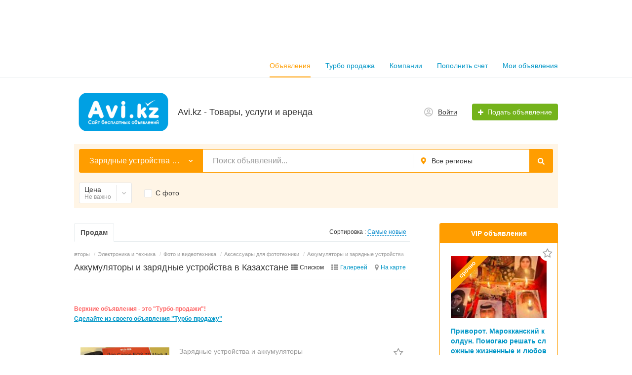

--- FILE ---
content_type: text/html; charset=UTF-8
request_url: https://avi.kz/zaryadnye-ustroystva-akkumulyatory-dlya-foto-videokamer/
body_size: 16368
content:
<!DOCTYPE html>
<html xmlns:og="http://ogp.me/ns#" xmlns:fb="http://www.facebook.com/2008/fbml" class="no-js">
<head>
<meta http-equiv="Content-Type" content="text/html; charset=utf-8" />
<title>Купить аккумуляторы и зарядные устройства для фототехники в Казахстане —</title>
<meta name="keywords" lang="ru" content="зарядные устройства для фототехники. зарядка для фотоаппарата, продажа аккумуляторов для фотоаппараторв" />
<meta name="description" lang="ru" content="Продажа зарядных устройств для фототехники. Казахстан. Аккумулятор для фотоаппарата" />
<link rel="canonical" href="https://avi.kz/zaryadnye-ustroystva-akkumulyatory-dlya-foto-videokamer/" />
<meta http-equiv="Content-Language" content="ru" />
<meta name="robots" content="index, follow" />
<meta name="format-detection" content="telephone=no" />
<link rel="icon" href="https://avi.kz/files/extensions/base/5d3f340d7e00c3.ico" /><link rel="apple-touch-icon-precomposed" href="https://avi.kz/files/extensions/base/0d3c5e103bd6e6.png" />    <meta name="viewport" content="width=device-width, initial-scale=1.0, maximum-scale=1.0, user-scalable=no" />

<style>svg.svg-icon path{stroke:#FF9D00}svg.svg-icon circle{fill:#FF9D00}.rn-svg-fill-icon-main path,.rn-svg-fill-icon-main circle{fill:#FF9D00!important;stroke:inherit!important}.rn-bg-color-main{background-color:#FF9D00!important;box-shadow:none!important;background-image:none!important;border-color:transparent!important}.rn-f-search-panel-bg-color:before{background-color:#FF9D00!important}@media (max-width:767px){.rn-filter-options-mob-bg:before{background-color:#FF9D00!important}}.hvr-slider-wrap-table div.active:before{background-color:#FF9D00!important}.rn-mob-nav-active-color.rn-mob-nav li.active a,.rn-header-nav-color-active.rn-header-nav li.active a{color:#FF9D00!important}@media (min-width:768px){.rn-header-nav-color-active.rn-header-nav li.active:before{background-color:#FF9D00!important}}.rn-bg-color-burger:not(.collapsed) span{background-color:#FF9D00!important}.rn-color-filter-selected.selected{border-color:#0096C7!important;background-color:#0096C7!important}.rn-arrow-color-main{border-top-color:#FF9D00!important}.f-dyn-item.selected .f-dyn-item-r{border-color:white!important}.rn-color-filter-controls{background-color:#0096C7!important}.rn-color-main{color:#FF9D00!important}.rn-border-color-main{border-color:#FF9D00!important}.rn-add-button-bg{background-color:#74B31B!important}.rn-vip-style{border:1px solid #FF9D00!important}.rn-vip-style .sr-2-grid-item+.sr-2-grid-item{border-top:1px solid #FF9D00!important}.rn-vip-style .sr-vip__title{background-color:#FF9D00!important;border-radius:2px 2px 0 0!important;left:0!important;right:0!important}.rn-vip-style .sr-vip__footer{border-radius:0 0 2px 2px!important}.rn-vip-style .sr-vip__footer:before{background-color:#FF9D00!important}input[type="checkbox"]:checked+.rn-check-color{border-color:#FF9D00!important}.rn-check-color:before{color:#FF9D00!important}.rn-main-color-bg-before:before{background-color:#FF9D00!important}.rn-main-map-color .index-map__region:hover,.rn-main-map-color .index-map__city:hover{fill:#FF9D00!important}</style><link rel="stylesheet" href="https://maxcdn.bootstrapcdn.com/font-awesome/4.7.0/css/font-awesome.min.css" media="all" type="text/css" />
<link rel="stylesheet" href="https://avi.kz/files/min/bundle.056cffc26a9db48934163a9fe0828695.css?v=c4feae" type="text/css" /><!-- Yandex.RTB -->
<script>window.yaContextCb=window.yaContextCb||[]</script>
<script src="https://yandex.ru/ads/system/context.js" async></script></head>
<body>
<div class="alert-popup" id="j-alert-global" style="display: none;">
    <div class="alert-popup__content">
        <div class="alert j-wrap">
            <button type="button" class="close"><i class="fa fa-times"></i></button>
            <div class="alert-title j-title"></div>
            <p class="alert-message j-message"></p>
        </div>
    </div>
</div><div class="l-page">
    <!-- Top Banner -->
            <div class="l-banner l-banner_top hidden-xs">
            <div class="l-banner__content">
                <br>
<div style="min-height: 90px; max-weight: 1000px">

<!-- Yandex.RTB R-A-332767-1 -->
<div id="yandex_rtb_R-A-332767-1"></div>
<script>window.yaContextCb.push(()=>{
  Ya.Context.AdvManager.render({
    renderTo: 'yandex_rtb_R-A-332767-1',
    blockId: 'R-A-332767-1'
  })
})</script>

</div><div style="display:none;" ><img src="https://avi.kz/bn/show/205" width="1" height="1" alt="" /></div>            </div>
        </div>
        <!-- Header -->
    <!-- BEGIN nav -->
    <div class="rn-header-nav-box">
        <div class="container">
            <div class="rn-header-nav-box-in">
                                <nav class="rn-header-nav rn-header-nav-color-active">
                    <ul class="rn-header-nav-in ">
                                                <li class="active"><a href="https://avi.kz/search/">Объявления</a></li>
                                                <li class=""><a href="https://avi.kz/services/">Турбо продажа</a></li>
                                                <li class=""><a href="https://avi.kz/shops/">Компании</a></li>
                                                <li class=""><a href="https://avi.kz/cabinet/bill?pay=1">Пополнить счет</a></li>
                                                <li class=""><a href="https://avi.kz/cabinet/items">Мои объявления</a></li>
                                            </ul>
                </nav>
            </div>
        </div>
    </div>
<!-- BEGIN header -->
<div class="rn-header">
    <div class="container">
        <div class="rn-header-in">
            <div class="rn-header-logo-box">
                <a class="rn-header-logo" href="https://avi.kz/"><img src="https://avi.kz/files/images/extensions/acf61f586c51e6e13a0822fbe29363b3_viewcbdae93d0d.png" alt="Avi.kz - Товары, услуги и аренда" /></a>
                <div class="rn-header-logo-text">
                    <div class="rn-header-logo-title">Avi.kz - Товары, услуги и аренда</div>
                                    </div>
            </div>
            <div class="rn-header-r-actions">
                                <a class="rn-header-m-nav-btn rn-bg-color-burger collapsed" data-target="#mob-nav" data-toggle="collapse">
                    <span></span>
                    <span></span>
                    <span></span>
                </a>
                                                    <!-- for: guest -->
                    <div class="rn-header-r-menu rn-header-m-actions" id="j-header-guest-menu">
                        <!-- for: desktop & tablet -->
                                               <a class="c-ico-link" href="https://avi.kz/user/login">
                            <img class="ico" src="https://avi.kz/themes/renovation_do2_t0eb932/img/icons/people.svg" alt="">
                            <span>Войти</span>
                        </a>
                        <a class="btn rn-add-button-bg" href="https://avi.kz/item/add">
                            <i class="fa fa-plus white"></i>
                            <span>Подать объявление</span>
                        </a>
                    </div>
                            </div>
            <!--mobile menu user and main menu-->
            <!-- for mobile: collapsed main menu (guest & logined)-->
                        <div class="rn-mob-nav rn-mob-nav-active-color collapse visible-phone" id="mob-nav">
                <ul class="rn-mob-nav-in">
                    <li><a href="https://avi.kz/">Главная</a></li>
                                            <li class="active"><a href="https://avi.kz/search/">Объявления</a></li>
                                            <li><a href="https://avi.kz/services/">Турбо продажа</a></li>
                                            <li><a href="https://avi.kz/shops/">Компании</a></li>
                                            <li><a href="https://avi.kz/cabinet/bill?pay=1">Пополнить счет</a></li>
                                            <li><a href="https://avi.kz/cabinet/items">Мои объявления</a></li>
                                    </ul>
                <div class="rn-mob-nav-collapse-langs"></div>
            </div>
                                </div>
    </div>
</div>
<!-- END header -->    <!-- Filter -->
    <div class="container">
    <div class="rn-f-search-h rn-f-search-panel  rn-f-search-panel-bg-color">
        <!-- START main search and filter area -->
        <noindex>
            <form id="j-f-form" action="https://avi.kz/zaryadnye-ustroystva-akkumulyatory-dlya-foto-videokamer/" method="get" class="rn-f-search-h-form">
                <input type="hidden" name="c" value="438" />
                <input type="hidden" name="ct" value="0" />
                <input type="hidden" name="lt" value="1" />
                <input type="hidden" name="sort" value="new" />
                <input type="hidden" name="page" value="1" />
                <!--for: desktop and tablet-->
                <div class="rn-f-search-h-line rn-border-color-main">
                                        <div class="rn-f-search-h-cat-box rn-f-select-ext-mob">
                        <a class="rn-f-search-h-cat rn-bg-color-main" href="javascript:void(0);" id="j-f-cat-desktop-link">
                            <span class="rn-f-search-h-cat-title">
                                 Зарядные устройства и аккумуляторы                            </span>
                            <span class="rn-ico-arrow"></span>
                        </a>
                                                <div id="j-f-cat-desktop-popup" class="rn-f-search-cats-dropdown">
                            <div id="j-f-cat-desktop-step1" class="hide">
                                <div class="rn-f-dropdown-header">
    <div class="rn-f-search-dropdown-title">Выберите категорию</div>
    <span class="rn-f-search-cats-count">46 914 объявлений -     <a href="https://avi.kz/search/" class="j-all" data="{id:0,pid:0,title:'Все категории',query:''}">смотреть все объявления &raquo;</a></span>
</div>
<div class="rn-f-search-cats-list">
    <ul class="rn-f-search-cats-list-cells">
                <li class="rn-f-search-cats-cell">
                        <a href="https://avi.kz/nedvizhimost/" class="j-main"
                            data="{id:2,subs:1,title:'Недвижимость',items:1762,query:''}">
                <span class="rn-f-search-cat-pic">
                    <img alt="Недвижимость" width="54px" height="54px" class="svg-icon" src="https://avi.kz/files/images/cats/2o1f5e.png"/>                </span>
                <span class="cat-name">Недвижимость</span>
                        </a>
                    </li>
                <li class="rn-f-search-cats-cell">
                        <a href="https://avi.kz/transport/" class="j-main"
                            data="{id:3,subs:1,title:'Транспорт',items:19025,query:''}">
                <span class="rn-f-search-cat-pic">
                    <img alt="Транспорт" width="54px" height="54px" class="svg-icon" src="https://avi.kz/files/images/cats/3obf37.png"/>                </span>
                <span class="cat-name">Транспорт</span>
                        </a>
                    </li>
                <li class="rn-f-search-cats-cell">
                        <a href="https://avi.kz/detskiy-mir/" class="j-main"
                            data="{id:36,subs:1,title:'Детский мир',items:360,query:''}">
                <span class="rn-f-search-cat-pic">
                    <img alt="Детский мир" width="54px" height="54px" class="svg-icon" src="https://avi.kz/files/images/cats/36o41c7.png"/>                </span>
                <span class="cat-name">Детский мир</span>
                        </a>
                    </li>
                <li class="rn-f-search-cats-cell">
                        <a href="https://avi.kz/elektronika/" class="j-main"
                            data="{id:37,subs:1,title:'Электроника и техника',items:1907,query:''}">
                <span class="rn-f-search-cat-pic">
                    <img alt="Электроника и техника" width="54px" height="54px" class="svg-icon" src="https://avi.kz/files/images/cats/37of9ba.png"/>                </span>
                <span class="cat-name">Электроника и техника</span>
                        </a>
                    </li>
                <li class="rn-f-search-cats-cell">
                        <a href="https://avi.kz/zhivotnye/" class="j-main"
                            data="{id:35,subs:1,title:'Животные',items:335,query:''}">
                <span class="rn-f-search-cat-pic">
                    <img alt="Животные" width="54px" height="54px" class="svg-icon" src="https://avi.kz/files/images/cats/35o8017.png"/>                </span>
                <span class="cat-name">Животные</span>
                        </a>
                    </li>
                <li class="rn-f-search-cats-cell">
                        <a href="https://avi.kz/uslugi/" class="j-main"
                            data="{id:7,subs:1,title:'Услуги',items:9022,query:''}">
                <span class="rn-f-search-cat-pic">
                    <img alt="Услуги" width="54px" height="54px" class="svg-icon" src="https://avi.kz/files/images/cats/7obc4e.png"/>                </span>
                <span class="cat-name">Услуги</span>
                        </a>
                    </li>
                <li class="rn-f-search-cats-cell">
                        <a href="https://avi.kz/moda-i-stil/" class="j-main"
                            data="{id:891,subs:1,title:'Личные вещи',items:1039,query:''}">
                <span class="rn-f-search-cat-pic">
                    <img alt="Личные вещи" width="54px" height="54px" class="svg-icon" src="https://avi.kz/files/images/cats/891o8144.png"/>                </span>
                <span class="cat-name">Личные вещи</span>
                        </a>
                    </li>
                <li class="rn-f-search-cats-cell">
                        <a href="https://avi.kz/dom-i-sad/" class="j-main"
                            data="{id:899,subs:1,title:'Дом и сад',items:2217,query:''}">
                <span class="rn-f-search-cat-pic">
                    <img alt="Дом и сад" width="54px" height="54px" class="svg-icon" src="https://avi.kz/files/images/cats/899occ85.png"/>                </span>
                <span class="cat-name">Дом и сад</span>
                        </a>
                    </li>
                <li class="rn-f-search-cats-cell">
                        <a href="https://avi.kz/biznes/" class="j-main"
                            data="{id:675,subs:1,title:'Товары и бизнес',items:8566,query:''}">
                <span class="rn-f-search-cat-pic">
                    <img alt="Товары и бизнес" width="54px" height="54px" class="svg-icon" src="https://avi.kz/files/images/cats/675o5d4e.png"/>                </span>
                <span class="cat-name">Товары и бизнес</span>
                        </a>
                    </li>
                <li class="rn-f-search-cats-cell">
                        <a href="https://avi.kz/rabota/" class="j-main"
                            data="{id:6,subs:1,title:'Работа',items:1803,query:''}">
                <span class="rn-f-search-cat-pic">
                    <img alt="Работа" width="54px" height="54px" class="svg-icon" src="https://avi.kz/files/images/cats/6oe1cb.png"/>                </span>
                <span class="cat-name">Работа</span>
                        </a>
                    </li>
                <li class="rn-f-search-cats-cell">
                        <a href="https://avi.kz/hobbi-otdyh-i-sport/" class="j-main"
                            data="{id:903,subs:1,title:'Хобби, отдых и спорт',items:852,query:''}">
                <span class="rn-f-search-cat-pic">
                    <img alt="Хобби, отдых и спорт" width="54px" height="54px" class="svg-icon" src="https://avi.kz/files/images/cats/903o76a0.png"/>                </span>
                <span class="cat-name">Хобби, отдых и спорт</span>
                        </a>
                    </li>
                <li class="rn-f-search-cats-cell">
                        <a href="https://avi.kz/poteri--nahodki/" class="j-main"
                            data="{id:1309,subs:1,title:'Потери и находки',items:26,query:''}">
                <span class="rn-f-search-cat-pic">
                    <img alt="Потери и находки" width="54px" height="54px" class="svg-icon" src="https://avi.kz/files/images/cats/1309o6821.png"/>                </span>
                <span class="cat-name">Потери и находки</span>
                        </a>
                    </li>
            </ul>
</div>
                            </div>
                            <div id="j-f-cat-desktop-step2">
                                <div class="rn-f-dropdown-header">
    <div class="rn-f-dropdown-header-in">
        <div class="rn-f-dropdown-header-l">
        <span data-link="https://avi.kz/aksessuary-dlya-foto-videokamer/" class="img hidden-link j-parent" data="{id:435,pid:429,subs:1,title:'Аксессуары для фототехники',items:5,query:''}">
            <img alt="Аксессуары для фототехники" width="54px" height="54px" class="svg-icon" src="https://avi.kz/files/images/cats/37of9ba.png"/>        </span>
        </div>
        <div class="rn-f-dropdown-header-r">
                            <a href="javascript:void(0);" class="j-back" data="{prev:429}">&laquo; Вернуться назад</a>
                        <div class="rn-f-search-dropdown-title">Аксессуары для фототехники</div>
            <span class="rn-f-search-cats-count">
                            <a href="https://avi.kz/aksessuary-dlya-foto-videokamer/" class="j-f-cat-desktop-step2-parent">5</a>&nbsp;объявлений                    </span>
        </div>
    </div>
</div>
<div class="rn-f-search-cats-list">
    <ul class="rn-f-search-sub-cats"><li><a href="https://avi.kz/svetofiltry/" class="j-sub" data="{id:437,pid:435,subs:0,lvl:4,title:'Светофильтры',items:0,query:''}"><span class="cat-name">Светофильтры</span></a></li><li><a href="https://avi.kz/sumki-dlya-foto-videokamer/" class="j-sub" data="{id:436,pid:435,subs:0,lvl:4,title:'Сумки и рюкзаки',items:0,query:''}"><span class="cat-name">Сумки и рюкзаки</span></a></li><li><a href="https://avi.kz/zaryadnye-ustroystva-akkumulyatory-dlya-foto-videokamer/" class="j-sub" data="{id:438,pid:435,subs:0,lvl:4,title:'Зарядные устройства и аккумуляторы',items:1,query:''}"><span class="cat-name">Зарядные устройства и аккумуляторы</span></a></li><li><a href="https://avi.kz/prochie-foto-videoaksessuary/" class="j-sub" data="{id:439,pid:435,subs:0,lvl:4,title:'Прочие аксессуары для фото и видео',items:4,query:''}"><span class="cat-name">Прочие аксессуары для фото и видео</span></a></li>            </ul>
    </div>
                            </div>
                        </div>
                    </div>
                    <!--форма поиска-->
                    <div class="rn-f-search-h-input-box">
                        <div class="rn-f-search-h-input">
                            <input type="text" name="q" id="j-f-query" placeholder="Поиск объявлений..." autocomplete="off" value="" maxlength="80" />
                            <div id="j-search-quick-dd" class="rn-f-search-cats-dropdown">
                                <div class="rn-f-search-h-results-in j-search-quick-dd-list"></div>
                            </div>
                        </div>
                        <!-- фильтр регионов -->
                        <div class="rn-f-search-geo rn-f-select-ext-mob">
            <a class="rn-f-selected-geo" href="#" id="j-f-region-desktop-link">
                <svg xmlns="http://www.w3.org/2000/svg" class="ico rn-svg-fill-icon-main svg-icon" fill="none" height="14" viewBox="0 0 11 14" width="11"><path d="M4.70312 13.7266C4.8125 13.918 5.00391 14 5.25 14C5.46875 14 5.66016 13.918 5.79688 13.7266L7.62891 11.1016C8.53125 9.78906 9.13281 8.91406 9.43359 8.44922C9.84375 7.79297 10.1172 7.24609 10.2812 6.80859C10.418 6.37109 10.5 5.85156 10.5 5.25C10.5 4.32031 10.2539 3.44531 9.78906 2.625C9.29688 1.83203 8.66797 1.20312 7.875 0.710938C7.05469 0.246094 6.17969 0 5.25 0C4.29297 0 3.41797 0.246094 2.625 0.710938C1.80469 1.20312 1.17578 1.83203 0.710938 2.625C0.21875 3.44531 0 4.32031 0 5.25C0 5.85156 0.0546875 6.37109 0.21875 6.80859C0.355469 7.24609 0.628906 7.79297 1.06641 8.44922C1.33984 8.91406 1.94141 9.78906 2.87109 11.1016C3.60938 12.168 4.21094 13.043 4.70312 13.7266ZM5.25 7.4375C4.64844 7.4375 4.12891 7.24609 3.69141 6.80859C3.25391 6.37109 3.0625 5.85156 3.0625 5.25C3.0625 4.64844 3.25391 4.15625 3.69141 3.71875C4.12891 3.28125 4.64844 3.0625 5.25 3.0625C5.85156 3.0625 6.34375 3.28125 6.78125 3.71875C7.21875 4.15625 7.4375 4.64844 7.4375 5.25C7.4375 5.85156 7.21875 6.37109 6.78125 6.80859C6.34375 7.24609 5.85156 7.4375 5.25 7.4375Z" fill="#FF9D00"></path></svg>                <span>Все регионы</span>
            </a>
                                    <div id="j-f-region-desktop-popup" class="rn-f-search-geo-dropdown">
        <div id="j-f-region-desktop-st1" class="rn-f-search-geo-in-lg">
            <div class="rn-f-dropdown-header">
                <div class="rn-f-dropdown-header-in">
                    <div class="rn-f-dropdown-header-l">
                        <div class="rn-f-search-dropdown-sub-title">
                            Искать объявления по                            <a href="https://avi.kz/" id="j-f-region-desktop-all" data="{id:0,pid:0,title:'Все регионы'}">
                                всей стране                            </a>
                        </div>
                    </div>
                    <div class="rn-f-dropdown-header-r">
                        <div class="rn-f-geo-input" action="">
                            <input type="text" id="j-f-region-desktop-st1-q" placeholder="Введите первые буквы..." />
                        </div>
                    </div>
                </div>
            </div>
            <div id="j-f-region-desktop-st1-v" class="rn-f-dropdown-body">
                <div class="rn-f-areas-cities-list rn-f-areas j-f-region-desktop-region-change-list">
            <div class="col-4">            <ul>
                <li class="rn-f-letter">А</li>
                                    <li class="rn-f-city-item">
                                                    <a title="Акмолинская область" href="https://avi.kz/ako/"
                               data="{id:5053,pid:5050,key:'ako'}"><span>Акмолинская область</span></a>
                                            </li>
                                    <li class="rn-f-city-item">
                                                    <a title="Актюбинская область" href="https://avi.kz/akt/"
                               data="{id:5054,pid:5050,key:'akt'}"><span>Актюбинская область</span></a>
                                            </li>
                                    <li class="rn-f-city-item">
                                                    <a title="Алматинская область" href="https://avi.kz/alo/"
                               data="{id:5051,pid:5050,key:'alo'}"><span>Алматинская область</span></a>
                                            </li>
                                    <li class="rn-f-city-item">
                                                    <a title="Атырауская область" href="https://avi.kz/ato/"
                               data="{id:5055,pid:5050,key:'ato'}"><span>Атырауская область</span></a>
                                            </li>
                            </ul>
                     <ul>
                <li class="rn-f-letter">В</li>
                                    <li class="rn-f-city-item">
                                                    <a title="Восточно-Казахстанская область" href="https://avi.kz/vko/"
                               data="{id:5056,pid:5050,key:'vko'}"><span>Восточно-Казахстанская область</span></a>
                                            </li>
                            </ul>
                     <ul>
                <li class="rn-f-letter">Ж</li>
                                    <li class="rn-f-city-item">
                                                    <a title="Жамбыльская область" href="https://avi.kz/jao/"
                               data="{id:5057,pid:5050,key:'jao'}"><span>Жамбыльская область</span></a>
                                            </li>
                            </ul>
                         </div><div class="col-4">            <ul>
                <li class="rn-f-letter">З</li>
                                    <li class="rn-f-city-item">
                                                    <a title="Западно-Казахстанская область" href="https://avi.kz/zko/"
                               data="{id:5058,pid:5050,key:'zko'}"><span>Западно-Казахстанская область</span></a>
                                            </li>
                            </ul>
                     <ul>
                <li class="rn-f-letter">К</li>
                                    <li class="rn-f-city-item">
                                                    <a title="Карагандинская область" href="https://avi.kz/kao/"
                               data="{id:5059,pid:5050,key:'kao'}"><span>Карагандинская область</span></a>
                                            </li>
                                    <li class="rn-f-city-item">
                                                    <a title="Костанайская область" href="https://avi.kz/koo/"
                               data="{id:5060,pid:5050,key:'koo'}"><span>Костанайская область</span></a>
                                            </li>
                                    <li class="rn-f-city-item">
                                                    <a title="Кызылординская область" href="https://avi.kz/kio/"
                               data="{id:5061,pid:5050,key:'kio'}"><span>Кызылординская область</span></a>
                                            </li>
                            </ul>
                     <ul>
                <li class="rn-f-letter">М</li>
                                    <li class="rn-f-city-item">
                                                    <a title="Мангистауская область" href="https://avi.kz/mao/"
                               data="{id:5062,pid:5050,key:'mao'}"><span>Мангистауская область</span></a>
                                            </li>
                            </ul>
                     <ul>
                <li class="rn-f-letter">П</li>
                                    <li class="rn-f-city-item">
                                                    <a title="Павлодарская область" href="https://avi.kz/pao/"
                               data="{id:5063,pid:5050,key:'pao'}"><span>Павлодарская область</span></a>
                                            </li>
                            </ul>
                         </div><div class="col-4">            <ul>
                <li class="rn-f-letter">С</li>
                                    <li class="rn-f-city-item">
                                                    <a title="Северо-Казахстанская область" href="https://avi.kz/sko/"
                               data="{id:5064,pid:5050,key:'sko'}"><span>Северо-Казахстанская область</span></a>
                                            </li>
                            </ul>
                     <ul>
                <li class="rn-f-letter">Т</li>
                                    <li class="rn-f-city-item">
                                                    <a title="Туркестанская область" href="https://avi.kz/uko/"
                               data="{id:5065,pid:5050,key:'uko'}"><span>Туркестанская область</span></a>
                                            </li>
                            </ul>
                     <ul>
                <li class="rn-f-letter">Д</li>
                                    <li class="rn-f-city-item">
                                                    <a title="Другие страны" href="https://avi.kz/other/"
                               data="{id:5169,pid:5050,key:'other'}"><span>Другие страны</span></a>
                                            </li>
                            </ul>
                     <ul>
                <li class="rn-f-letter">Р</li>
                                    <li class="rn-f-city-item">
                                                    <a title="Россия" href="https://avi.kz/rossiya/"
                               data="{id:5174,pid:5050,key:'rossiya'}"><span>Россия</span></a>
                                            </li>
                            </ul>
                 </div>
    </div>
            </div>
        </div>
        <div id="j-f-region-desktop-st2" class="rn-f-search-geo-in-lg hide">
                    </div>
    </div>
        </div>
                        <!--submit-->
                        <button type="submit" class="btn j-submit rn-bg-color-main">
                            <img src="https://avi.kz/themes/renovation_do2_t0eb932/img/icons/f-search.svg" alt="">
                        </button>
                    </div>
                    <!--поиск для мобильной версии-->
                    <div class="rn-f-search-mob rn-f-select-ext-mob">
                        <input type="text" name="mq" placeholder="Поиск объявлений..." value="" maxlength="80" />
                        <button type="submit" class="btn j-submit">
                          <svg xmlns="http://www.w3.org/2000/svg" xmlns:xlink="http://www.w3.org/1999/xlink" class="ico svg-icon" enable-background="new 0 0 512 512" version="1.1" viewBox="0 0 512 512"><g><path d="M495,466.2L377.2,348.4c29.2-35.6,46.8-81.2,46.8-130.9C424,103.5,331.5,11,217.5,11C103.4,11,11,103.5,11,217.5   S103.4,424,217.5,424c49.7,0,95.2-17.5,130.8-46.7L466.1,495c8,8,20.9,8,28.9,0C503,487.1,503,474.1,495,466.2z M217.5,382.9   C126.2,382.9,52,308.7,52,217.5S126.2,52,217.5,52C308.7,52,383,126.3,383,217.5S308.7,382.9,217.5,382.9z"></path></g></svg>                        </button>
                    </div>
	                                      <span class="rn-f-arrow rn-arrow-color-main"></span>
                                  </div>
                <!-- START dynamic filter for category-->
                                    <!-- Desktop & Tablet Filter -->
                                            <div class="rn-f-search-dynamics" id="j-f-desktop">
                            <div class="rn-f-search-dynamics-in">
                                <div class="rn-f-search-cats-dropdown">    <div class="rn-f-search-dyn-fromto">
        <label><span>от</span> <input type="text" class="c-input-mini j-from" name="p[f]" value="" maxlength="15" /></label>&nbsp;
        <label><span>до</span> <input type="text" class="c-input-mini j-to" name="p[t]" value="" maxlength="15" /></label>
        <label><select name="p[c]" style="width:65px;" class="j-curr-select"><option value="1" selected="selected">тг</option></select></label>
        <input type="hidden" class="j-curr" value=" тг" />
    </div>
            <div class="rn-f-dyn-dropdown-footer">
            <button type="button" class="btn btn-info rn-color-filter-controls j-submit">Отфильтровать</button>
                        <span class="rn-f-dyn-not-important">
                <label class="checkbox">
                <input type="checkbox" class="j-reset" disabled="disabled" checked="checked" />&nbsp;
                <span class="rn-ico-check rn-check-color"></span>
                Не важно&nbsp;</label>
            </span>
            </div>
                    </div><a href="javascript:void(0);" class="rn-f-dyn-item rn-color-filter-selected j-button" data="{id:0,key:'price',type:'price',parent:0,seek:true}">
            <div class="rn-f-dyn-item-l">
                <div class="rn-f-dyn-item-title">Цена</div>
                <div class="rn-f-dyn-item-sub-title j-value">Не важно                    <i class="fa fa-plus-square extra hide"></i>
                </div>
            </div>
            <div class="rn-f-dyn-item-r">
              <span class="rn-ico-arrow" style="background-image: url('https://avi.kz/themes/renovation_do2_t0eb932/img/icons/arrow.svg');"></span>
              <span class="rn-ico-arrow rn-ico-arrow-active" style="background-image: url('https://avi.kz/themes/renovation_do2_t0eb932/img/icons/arrow-white.svg');"></span>
            </div>
      </a>
    <span class="rn-f-search-dynamics-check j-seek"><label class="checkbox j-checkbox"><input type="checkbox" name="ph" value="1"  /><span class="rn-ico-check rn-check-color"></span><span>С фото</span></label></span>                            </div>
                        </div>
                                        <!--for: mobile-->
                                            <div class="rn-f-filter-box-mobile">
                                                            <!--STAR Фильтр дин свойств-->
                                <div class="rn-f-filter-options rn-filter-options-mob-bg">
                                    <div class="rn-f-filter-options-title">
                                        <a class="c-link-ajax" href="javascript:void(0);">
                                            <span>Фильтровать результаты</span>
                                        </a>
                                    </div>
                                    <div class="rn-f-filter-options-content hide" id="j-f-phone">
                                        <div class="rn-f-filter-options-item j-checkbox j-seek">
            <label class="checkbox"><input type="checkbox" name="mph" value="1"  /><span class="rn-ico-check rn-check-color"></span><span>С фото</span></label>
        </div>                                        <div class="rn-f-filter-options-footer">
                                            <button type="button" class="btn btn-info rn-color-filter-controls j-submit">Отфильтровать</button>
                                            <button type="button" class="btn btn-cancel j-cancel">Отменить</button>
                                        </div>
                                    </div>
                                </div>
                                <!--STAR Фильтр дин свойств-->
                                                    </div>
                                        <!-- END dynamic filter for category -->
                            </form>
        </noindex>
        <!-- END main search and filter area -->
    </div>
</div>    <!-- Content -->
    <div class="l-content">
        <div class="container">
            <div class="row-fluid">
    <div class="l-page l-page_right sr-page span12">
        <div class="l-table"><div class="l-table-row">            <div class="l-main l-table-cell">
                <div class="l-main__content l-main__content__short">
                    <div id="j-bbs-search-list">
                        <ul class="sr-page__main__navigation nav nav-tabs">
                            <li class="active hidden-phone"><a href="javascript:void(0);" class="j-f-cattype-desktop" data="{id:0,title:'Продам'}" data-id="0"><b>Продам</b></a></li>                            <li class="sr-page__navigation__type dropdown rel hidden">
                                <a class="dropdown-toggle" id="j-f-cattype-phone-dd-link" data-current="0" href="javascript:void(0);">
                                    <span class="lnk">Продам</span> <i class="fa fa-caret-down"></i>
                                </a>
                                <ul class="dropdown-menu dropdown-block box-shadow" id="j-f-cattype-phone-dd">
                                                                            <li><a href="javascript:void(0);" class="j-f-cattype-phone" data="{id:0,title:'Продам'}">Продам</a> </li>
                                                                    </ul>
                            </li>
                                                        <li class="sr-page__navigation__sort pull-right dropdown rel">
                                <a class="dropdown-toggle" id="j-f-sort-dd-link" data-current="new" href="javascript:void(0);">
                                    <span class="hidden-phone">Сортировка : </span>
                                    <span class="visible-phone pull-left"><i class="fa fa-refresh"></i>&nbsp;</span>
                                    <span class="lnk">Самые новые</span>
                                </a>
                                <ul class="dropdown-menu dropdown-block box-shadow" id="j-f-sort-dd">
                                    <li><a href="javascript:void(0);" class="j-f-sort" data="{key:'new',title:'Самые новые'}">Самые новые</a></li><li><a href="javascript:void(0);" class="j-f-sort" data="{key:'price-asc',title:'От дешевых к дорогим'}">От дешевых к дорогим</a></li><li><a href="javascript:void(0);" class="j-f-sort" data="{key:'price-desc',title:'От дорогих к дешевым'}">От дорогих к дешевым</a></li>                                </ul>
                            </li>
                                                    </ul>
                                                <div class="l-page__breadcrumb_shadow l-page__breadcrumb-wrap" id="j-breadcrumbs">
    <div class="l-page__breadcrumb_v2 j-breadcrumbs-in">
        <ul class="breadcrumb j-breadcrumbs-full" vocab="http://schema.org/" typeof="BreadcrumbList">
            <li property="itemListElement" typeof="ListItem"><a href="https://avi.kz/" property="item" typeof="WebPage"><i class="fa fa-home"></i><span property="name" class="hidden">Главная</span></a> <span class="divider">/</span><meta property="position" content="1" /></li>
            <li property="itemListElement" typeof="ListItem"><a href="https://avi.kz/search/" title="Зарядные устройства и аккумуляторы" property="item" typeof="WebPage"><span property="name">Зарядные устройства и аккумуляторы</span></a><meta property="position" content="2" /> <span class="divider">/</span></li><li property="itemListElement" typeof="ListItem"><a href="https://avi.kz/elektronika/" title="Электроника и техника" property="item" typeof="WebPage"><span property="name">Электроника и техника</span></a><meta property="position" content="3" /> <span class="divider">/</span></li><li property="itemListElement" typeof="ListItem"><a href="https://avi.kz/foto-video-tehnika/" title="Фото и видеотехника" property="item" typeof="WebPage"><span property="name">Фото и видеотехника</span></a><meta property="position" content="4" /> <span class="divider">/</span></li><li property="itemListElement" typeof="ListItem"><a href="https://avi.kz/aksessuary-dlya-foto-videokamer/" title="Аксессуары для фототехники" property="item" typeof="WebPage"><span property="name">Аксессуары для фототехники</span></a><meta property="position" content="5" /> <span class="divider">/</span></li><li><span class="active">Аккумуляторы и зарядные устройства</span></li>        </ul>
    </div>
</div>
<script type="text/javascript">
</script>                        <div class="sr-page__result__navigation rel">
                            <div class="sr-page__result__navigation__title pull-left"><h1 class="pull-left">Аккумуляторы и зарядные устройства в Казахстане</h1></div>
                            <div class="sr-page__list__navigation_view pull-right">
                                                                <div id="j-f-listtype" class="">
                                <a href="javascript:void(0);" data="{id:1}" data-id="1" class="j-type active"><i class="fa fa-th-list"></i><span class="hidden-phone">Списком</span></a><a href="javascript:void(0);" data="{id:2}" data-id="2" class="j-type"><i class="fa fa-th"></i><span class="hidden-phone">Галереей</span></a><a href="javascript:void(0);" data="{id:3}" data-id="3" class="j-type"><i class="fa fa-map-marker"></i><span class="hidden-phone">На карте</span></a>                                </div>
                            </div>
                            <div class="clearfix"></div>
                        </div>
						
					
					
						<br>
							<!--<font size="3" color="#ff0000"><b>Верхние объявления - это "Турбо-продажи", <br> 
							<a href="https://avi.kz/contact/" target="_blank">Хотите узнать подробнее, напишите нам сюда! :)</a></font></b> <br><br>-->
					
					
					<br><b><h6><font color="#ff6666">Верхние объявления - это "Турбо-продажи"!<br></font> <a href="https://avi.kz/cabinet/items" target="_blank">Сделайте из своего объявления "Турбо-продажу"</b></a></h6><br>

					
					 <!--<br><b><h6><font color="#ff6666">Первые объявления в списке - "Турбо-продажа"!</font> <a href="https://avi.kz/top" target="_blank">Как попасть сюда?</b></a></h6></noindex> -->
						
                                                                                                <!-- for: desktop & tablet -->
                        <div class="hidden-phone j-list-desktop j-list-tablet">
                            <div class="sr-2-page-list">
    
    
    <div class="sr-2-list-item-n">
    <div class="sr-2-list-item-n-in">

        <div class="sr-2-list-item-n-l">
                        <a class="sr-2-item-pic-box" href="https://avi.kz/astana/batarejnyj-blok-canon-bg-e16-dla-canon-eos-7d-mark-ii-original-811232.html">
                <div class="sr-2-item-pic-in has-hover-slider j-hover-slider">
                                        <img src="https://avi.kz/files/images/items/811/811232m90b9502f.jpg" alt="Батарейный блок Canon Bg-e16 для Canon Eos 7D Mark II (оригинал) Астана" />
                                                                        <img src="https://avi.kz/files/images/items/811/811232m61e829b7.jpg" alt="Батарейный блок Canon Bg-e16 для Canon Eos 7D Mark II (оригинал) Астана" style="display: none;" />
                                                    <img src="https://avi.kz/files/images/items/811/811232mdb9ae4a2.jpg" alt="Батарейный блок Canon Bg-e16 для Canon Eos 7D Mark II (оригинал) Астана" style="display: none;" />
                                                    <img src="https://avi.kz/files/images/items/811/811232m44cf124c.jpg" alt="Батарейный блок Canon Bg-e16 для Canon Eos 7D Mark II (оригинал) Астана" style="display: none;" />
                                                <span class="sr-2-item-pic-count">
                            4                        </span>
                    	                                </div>
            </a>
                    </div>

        <div class="sr-2-list-item-n-r">
            <div class="sr-2-list-item-n-body">
                <div class="sr-2-list-item-n-cat-box">
                                                            <span>Зарядные устройства и аккумуляторы</span>
                </div>
                <div class="sr-2-list-item-n-title">
                    <a href="https://avi.kz/astana/batarejnyj-blok-canon-bg-e16-dla-canon-eos-7d-mark-ii-original-811232.html">Батарейный блок Canon Bg-e16 для Canon Eos 7D Mark II (оригинал)</a>
                </div>
                                <div class="sr-2-list-item-n-brice-box">
                    <div class="sr-2-list-item-n-price">
                        <strong>48 000 тг</strong>
                    </div>
                    <span class="sr-2-list-item-n-price-of grey"></span>
                </div>
                                                <div class="sr-2-list-item-n-bottom">
                                        <div class="sr-2-item-address">
                        Астана                    </div>
                                        <div class="sr-2-item-date">
                                                    <span class="grey">6 января</span>
                                            </div>
                </div>
            </div>
        </div>

        <div class="sr-2-item-fav">
            <a href="javascript:void(0);" class="item-fav j-tooltip j-i-fav " data="{id:811232}" data-toggle="tooltip" data-container="body" data-placement="top" data-original-title="Добавить в избранное">
                <i class="fa fa-star-o j-i-fav-icon"></i>
            </a>
        </div>
    </div>
</div>

<div class="spacer"></div>
            </div>
                        </div>
                                                <!-- for: mobile -->
                        <div class="visible-phone j-list-phone">
                            <div class="sr-2-page-list">
    
    
    <div class="sr-2-list-item-n">
    <div class="sr-2-list-item-n-in">

        <div class="sr-2-list-item-n-l">
                        <a class="sr-2-item-pic-box" href="https://avi.kz/astana/batarejnyj-blok-canon-bg-e16-dla-canon-eos-7d-mark-ii-original-811232.html">
                <div class="sr-2-item-pic-in has-hover-slider j-hover-slider">
                                        <img src="https://avi.kz/files/images/items/811/811232m90b9502f.jpg" alt="Батарейный блок Canon Bg-e16 для Canon Eos 7D Mark II (оригинал) Астана" />
                                                                        <img src="https://avi.kz/files/images/items/811/811232m61e829b7.jpg" alt="Батарейный блок Canon Bg-e16 для Canon Eos 7D Mark II (оригинал) Астана" style="display: none;" />
                                                    <img src="https://avi.kz/files/images/items/811/811232mdb9ae4a2.jpg" alt="Батарейный блок Canon Bg-e16 для Canon Eos 7D Mark II (оригинал) Астана" style="display: none;" />
                                                    <img src="https://avi.kz/files/images/items/811/811232m44cf124c.jpg" alt="Батарейный блок Canon Bg-e16 для Canon Eos 7D Mark II (оригинал) Астана" style="display: none;" />
                                                <span class="sr-2-item-pic-count">
                            4                        </span>
                    	                                </div>
            </a>
                    </div>

        <div class="sr-2-list-item-n-r">
            <div class="sr-2-list-item-n-body">
                <div class="sr-2-list-item-n-cat-box">
                                                            <span>Зарядные устройства и аккумуляторы</span>
                </div>
                <div class="sr-2-list-item-n-title">
                    <a href="https://avi.kz/astana/batarejnyj-blok-canon-bg-e16-dla-canon-eos-7d-mark-ii-original-811232.html">Батарейный блок Canon Bg-e16 для Canon Eos 7D Mark II (оригинал)</a>
                </div>
                                <div class="sr-2-list-item-n-brice-box">
                    <div class="sr-2-list-item-n-price">
                        <strong>48 000 тг</strong>
                    </div>
                    <span class="sr-2-list-item-n-price-of grey"></span>
                </div>
                                                <div class="sr-2-list-item-n-bottom">
                                        <div class="sr-2-item-address">
                        Астана                    </div>
                                        <div class="sr-2-item-date">
                                                    <span class="grey">6 января</span>
                                            </div>
                </div>
            </div>
        </div>

        <div class="sr-2-item-fav">
            <a href="javascript:void(0);" class="item-fav j-tooltip j-i-fav " data="{id:811232}" data-toggle="tooltip" data-container="body" data-placement="top" data-original-title="Добавить в избранное">
                <i class="fa fa-star-o j-i-fav-icon"></i>
            </a>
        </div>
    </div>
</div>

<div class="spacer"></div>
            </div>
                        </div>
                                                                                                                        <div id="j-bbs-search-pgn">
                                                    </div>
                    </div>
                </div>
            </div>
                        <div class="l-right l-table-cell visible-desktop">
                <div class="l-right__content">
                                        <div class="sr-vip sr-vip-v2 hidden-phone rn-vip-style" id="j-bbs-search-premium-block">
    <div class="sr-vip__title">VIP объявления</div>
    <div class="sr-vip__content">
                <div class="sr-2-grid-item">
            <div class="sr-2-grid-item-in">
                <div class="sr-2-item-fav">
                    <a href="javascript:void(0);" class="item-fav j-tooltip j-i-fav " data="{id:1000851}" data-toggle="tooltip" data-placement="top" data-original-title="Добавить в избранное">
                        <i class="fa fa-star-o j-i-fav-icon"></i>
                    </a>
                </div>

                                <a class="sr-2-item-pic-box has-hover-slider j-hover-slider" href="https://avi.kz/astana/privorot-marokkanskij-koldun-pomogaju-reshat-slozhnyje-zhiznennyje-i-lubov-1000851.html">
                    <div class="sr-2-item-pic-in">
                                                    <span class="label-lot label_top hidden-phone">срочно</span>
                                                <img src="https://avi.kz/files/images/items/1000/1000851ma9da86b0.jpg" alt="" />
                                                                                    <img src="https://avi.kz/files/images/items/1000/1000851mf13a8634.png" alt="" style="display: none;" />
                                                            <img src="https://avi.kz/files/images/items/1000/1000851m55b0ec12.jpg" alt="" style="display: none;" />
                                                            <img src="https://avi.kz/files/images/items/1000/1000851m3a338597.png" alt="" style="display: none;" />
                                                        <span class="sr-2-item-pic-count">
                                4                            </span>
                                            </div>
                                    </a>
                
                <div class="sr-2-grid-item-desc">
                    <div class="sr-2-grid-item-title">
                        <a href="https://avi.kz/astana/privorot-marokkanskij-koldun-pomogaju-reshat-slozhnyje-zhiznennyje-i-lubov-1000851.html">Приворот. Марокканский колдун. Помогаю решать сложные жизненные и любов</a>
                    </div>
                                        <p class="sr-2-grid-item-price">
                        <strong>Договорная</strong>
                        <small></small>
                    </p>
                                        <div class="sr-2-item-bottom-info">
                                                <p class="sr-2-item-address">
                            <small>
                                Астана                            </small>
                        </p>
                                                                        <div class="sr-2-item-date sr-2-extra-content">
                                                            <span class="grey">Сегодня<br />2:14</span>
                                                    </div>
                    </div>
                </div>
            </div>
        </div>
                <div class="sr-2-grid-item">
            <div class="sr-2-grid-item-in">
                <div class="sr-2-item-fav">
                    <a href="javascript:void(0);" class="item-fav j-tooltip j-i-fav " data="{id:996319}" data-toggle="tooltip" data-placement="top" data-original-title="Добавить в избранное">
                        <i class="fa fa-star-o j-i-fav-icon"></i>
                    </a>
                </div>

                                <a class="sr-2-item-pic-box" href="https://avi.kz/almaty/massazh-ozdorovitelnyj-na-vyjezd-996319.html">
                    <div class="sr-2-item-pic-in">
                                                <img src="https://avi.kz/files/images/items/996/996319m919439c5.jpg" alt="" />
                                            </div>
                                    </a>
                
                <div class="sr-2-grid-item-desc">
                    <div class="sr-2-grid-item-title">
                        <a href="https://avi.kz/almaty/massazh-ozdorovitelnyj-na-vyjezd-996319.html">Массаж оздоровительный на выезд</a>
                    </div>
                                        <p class="sr-2-grid-item-price">
                        <strong>25 000 тг</strong>
                        <small>Торг возможен</small>
                    </p>
                                        <div class="sr-2-item-bottom-info">
                                                <p class="sr-2-item-address">
                            <small>
                                Алматы                            </small>
                        </p>
                                                                        <div class="sr-2-item-date sr-2-extra-content">
                                                            <span class="ajax-ico grey">
                                    <i class="fa fa-refresh"></i>
                                    <span class="ajax-in j-tooltip" data-toggle="tooltip" data-container="body" data-placement="bottom" data-html="true" data-original-title="<div class='text-left'>Обновлено: 26 января</div> <div class='text-left'>Размещено: 20 января</div>">26 января</span>
                                </span>
                                                    </div>
                    </div>
                </div>
            </div>
        </div>
                <div class="sr-2-grid-item">
            <div class="sr-2-grid-item-in">
                <div class="sr-2-item-fav">
                    <a href="javascript:void(0);" class="item-fav j-tooltip j-i-fav " data="{id:662716}" data-toggle="tooltip" data-placement="top" data-original-title="Добавить в избранное">
                        <i class="fa fa-star-o j-i-fav-icon"></i>
                    </a>
                </div>

                                <a class="sr-2-item-pic-box has-hover-slider j-hover-slider" href="https://avi.kz/aktau/taksi-v-aeroportu-aktau-rixos-airport-rixos-662716.html">
                    <div class="sr-2-item-pic-in">
                                                <img src="https://avi.kz/files/images/items/662/662716me4ea7e31.jpg" alt="" />
                                                                                    <img src="https://avi.kz/files/images/items/662/662716mf5463392.jpg" alt="" style="display: none;" />
                                                            <img src="https://avi.kz/files/images/items/662/662716m2e1e0f8e.jpg" alt="" style="display: none;" />
                                                            <img src="https://avi.kz/files/images/items/662/662716m4429bda8.jpg" alt="" style="display: none;" />
                                                            <img src="https://avi.kz/files/images/items/662/662716m8b66b886.jpg" alt="" style="display: none;" />
                                                            <img src="https://avi.kz/files/images/items/662/662716m19092680.jpg" alt="" style="display: none;" />
                                                        <span class="sr-2-item-pic-count">
                                8                            </span>
                                            </div>
                                            <div class="sr-2-item-more-popover j-hover-slider-more-popover">ещё 3 фото</div>
                                    </a>
                
                <div class="sr-2-grid-item-desc">
                    <div class="sr-2-grid-item-title">
                        <a href="https://avi.kz/aktau/taksi-v-aeroportu-aktau-rixos-airport-rixos-662716.html">Tакси в аэропорту Актау Rixos - Airport - Rixos</a>
                    </div>
                                        <p class="sr-2-grid-item-price">
                        <strong>Договорная</strong>
                        <small></small>
                    </p>
                                        <div class="sr-2-item-bottom-info">
                                                <p class="sr-2-item-address">
                            <small>
                                Актау                            </small>
                        </p>
                                                                        <div class="sr-2-item-date sr-2-extra-content">
                                                            <span class="ajax-ico grey">
                                    <i class="fa fa-refresh"></i>
                                    <span class="ajax-in j-tooltip" data-toggle="tooltip" data-container="body" data-placement="bottom" data-html="true" data-original-title="<div class='text-left'>Обновлено: Вчера&lt;br /&gt;16:08</div> <div class='text-left'>Размещено: 22 августа&lt;br /&gt;2022</div>">Вчера<br />16:08</span>
                                </span>
                                                    </div>
                    </div>
                </div>
            </div>
        </div>
                <div class="sr-2-grid-item">
            <div class="sr-2-grid-item-in">
                <div class="sr-2-item-fav">
                    <a href="javascript:void(0);" class="item-fav j-tooltip j-i-fav " data="{id:598101}" data-toggle="tooltip" data-placement="top" data-original-title="Добавить в избранное">
                        <i class="fa fa-star-o j-i-fav-icon"></i>
                    </a>
                </div>

                                <a class="sr-2-item-pic-box" href="https://avi.kz/almaty/postojannaja-i-vremennaja-propiska-v-almaty-87002625788-598101.html">
                    <div class="sr-2-item-pic-in">
                                                    <span class="label-lot label_top hidden-phone">срочно</span>
                                                <img src="https://avi.kz/files/images/items/598/598101m2b17a60d.jpg" alt="" />
                                            </div>
                                    </a>
                
                <div class="sr-2-grid-item-desc">
                    <div class="sr-2-grid-item-title">
                        <a href="https://avi.kz/almaty/postojannaja-i-vremennaja-propiska-v-almaty-87002625788-598101.html">Постоянная и временная прописка в Алматы 87002625788</a>
                    </div>
                                        <p class="sr-2-grid-item-price">
                        <strong>10 000 тг</strong>
                        <small></small>
                    </p>
                                        <div class="sr-2-item-bottom-info">
                                                <p class="sr-2-item-address">
                            <small>
                                Алматы                            </small>
                        </p>
                                                                        <div class="sr-2-item-date sr-2-extra-content">
                                                            <span class="ajax-ico grey">
                                    <i class="fa fa-refresh"></i>
                                    <span class="ajax-in j-tooltip" data-toggle="tooltip" data-container="body" data-placement="bottom" data-html="true" data-original-title="<div class='text-left'>Обновлено: Вчера&lt;br /&gt;9:33</div> <div class='text-left'>Размещено: 13 июня&lt;br /&gt;2025</div>">Вчера<br />9:33</span>
                                </span>
                                                    </div>
                    </div>
                </div>
            </div>
        </div>
                <div class="sr-2-grid-item">
            <div class="sr-2-grid-item-in">
                <div class="sr-2-item-fav">
                    <a href="javascript:void(0);" class="item-fav j-tooltip j-i-fav " data="{id:989445}" data-toggle="tooltip" data-placement="top" data-original-title="Добавить в избранное">
                        <i class="fa fa-star-o j-i-fav-icon"></i>
                    </a>
                </div>

                                <a class="sr-2-item-pic-box" href="https://avi.kz/almaty/rasslablajushhij-massazh-989445.html">
                    <div class="sr-2-item-pic-in">
                                                <img src="https://avi.kz/files/images/items/989/989445ma0822970.jpg" alt="" />
                                            </div>
                                    </a>
                
                <div class="sr-2-grid-item-desc">
                    <div class="sr-2-grid-item-title">
                        <a href="https://avi.kz/almaty/rasslablajushhij-massazh-989445.html">Расслабляющий массаж</a>
                    </div>
                                        <p class="sr-2-grid-item-price">
                        <strong>35 000 тг</strong>
                        <small></small>
                    </p>
                                        <div class="sr-2-item-bottom-info">
                                                <p class="sr-2-item-address">
                            <small>
                                Алматы                            </small>
                        </p>
                                                                        <div class="sr-2-item-date sr-2-extra-content">
                                                            <span class="ajax-ico grey">
                                    <i class="fa fa-refresh"></i>
                                    <span class="ajax-in j-tooltip" data-toggle="tooltip" data-container="body" data-placement="bottom" data-html="true" data-original-title="<div class='text-left'>Обновлено: 28 января</div> <div class='text-left'>Размещено: 20 января</div>">28 января</span>
                                </span>
                                                    </div>
                    </div>
                </div>
            </div>
        </div>
                <div class="sr-2-grid-item">
            <div class="sr-2-grid-item-in">
                <div class="sr-2-item-fav">
                    <a href="javascript:void(0);" class="item-fav j-tooltip j-i-fav " data="{id:997782}" data-toggle="tooltip" data-placement="top" data-original-title="Добавить в избранное">
                        <i class="fa fa-star-o j-i-fav-icon"></i>
                    </a>
                </div>

                                <a class="sr-2-item-pic-box" href="https://avi.kz/almaty/gidroizolacionnyje-materialy-dla-krovli-prudov-i-parkingov-997782.html">
                    <div class="sr-2-item-pic-in">
                                                    <span class="label-lot label_top hidden-phone">срочно</span>
                                                <img src="https://avi.kz/files/images/items/997/997782mc8252ce4.jpg" alt="" />
                                            </div>
                                    </a>
                
                <div class="sr-2-grid-item-desc">
                    <div class="sr-2-grid-item-title">
                        <a href="https://avi.kz/almaty/gidroizolacionnyje-materialy-dla-krovli-prudov-i-parkingov-997782.html">Гидроизоляционные материалы для кровли, прудов и паркингов</a>
                    </div>
                                        <p class="sr-2-grid-item-price">
                        <strong>4 840 тг</strong>
                        <small></small>
                    </p>
                                        <div class="sr-2-item-bottom-info">
                                                <p class="sr-2-item-address">
                            <small>
                                Алматы                            </small>
                        </p>
                                                                        <div class="sr-2-item-date sr-2-extra-content">
                                                            <span class="grey">28 января</span>
                                                    </div>
                    </div>
                </div>
            </div>
        </div>
                <div class="sr-2-grid-item">
            <div class="sr-2-grid-item-in">
                <div class="sr-2-item-fav">
                    <a href="javascript:void(0);" class="item-fav j-tooltip j-i-fav " data="{id:1000651}" data-toggle="tooltip" data-placement="top" data-original-title="Добавить в избранное">
                        <i class="fa fa-star-o j-i-fav-icon"></i>
                    </a>
                </div>

                                <a class="sr-2-item-pic-box" href="https://avi.kz/almaty/master-gazovyh-kotlov-1000651.html">
                    <div class="sr-2-item-pic-in">
                                                <img src="https://avi.kz/files/images/items/1000/1000651me8c6b5b9.jpg" alt="" />
                                            </div>
                                    </a>
                
                <div class="sr-2-grid-item-desc">
                    <div class="sr-2-grid-item-title">
                        <a href="https://avi.kz/almaty/master-gazovyh-kotlov-1000651.html">Мастер газовых котлов</a>
                    </div>
                                        <p class="sr-2-grid-item-price">
                        <strong>0 тг</strong>
                        <small></small>
                    </p>
                                        <div class="sr-2-item-bottom-info">
                                                <p class="sr-2-item-address">
                            <small>
                                Алматы                            </small>
                        </p>
                                                                        <div class="sr-2-item-date sr-2-extra-content">
                                                            <span class="grey">26 января</span>
                                                    </div>
                    </div>
                </div>
            </div>
        </div>
        
        <script>
                    </script>

    </div>
    <div class="sr-vip__footer">
        <a class="small-text" href="https://avi.kz/services/">Что такое VIP объявления?</a>
    </div>
</div>                                        <div class="l-banner banner-right">
                        <div class="l-banner__content">
                            <br>
<!-- Yandex.RTB R-A-332767-2 -->
<div id="yandex_rtb_R-A-332767-2"></div>
<script>window.yaContextCb.push(()=>{
  Ya.Context.AdvManager.render({
    renderTo: 'yandex_rtb_R-A-332767-2',
    blockId: 'R-A-332767-2'
  })
})</script><div style="display:none;" ><img src="https://avi.kz/bn/show/208" width="1" height="1" alt="" /></div>                        </div>
                    </div>
                                    </div>
            </div>
                    </div></div>        <ul class="sr-breakLisk" data-tabs="tabs">
                    <li><a href="#categories-tab-1" data-toggle="tab">Главные рубрики</a></li>
                    <li><a href="#categories-tab-37" data-toggle="tab">Электроника и техника</a></li>
                    <li><a href="#categories-tab-429" data-toggle="tab">Фото и видеотехника</a></li>
                    <li><a href="#categories-tab-435" data-toggle="tab">Аксессуары для фототехники</a></li>
            </ul>

    <div class="sr-breakLisk-content tab-content">
                    <div class="tab-pane" id="categories-tab-1">
                                <a href="https://avi.kz/nedvizhimost/">Недвижимость</a>, <a href="https://avi.kz/transport/">Транспорт</a>, <a href="https://avi.kz/detskiy-mir/">Детский мир</a>, <a href="https://avi.kz/elektronika/">Электроника и техника</a>, <a href="https://avi.kz/zhivotnye/">Животные</a>, <a href="https://avi.kz/uslugi/">Услуги</a>, <a href="https://avi.kz/moda-i-stil/">Личные вещи</a>, <a href="https://avi.kz/dom-i-sad/">Дом и сад</a>, <a href="https://avi.kz/biznes/">Товары и бизнес</a>, <a href="https://avi.kz/rabota/">Работа</a>, <a href="https://avi.kz/hobbi-otdyh-i-sport/">Хобби, отдых и спорт</a>, <a href="https://avi.kz/poteri--nahodki/">Потери и находки</a>            </div>
                    <div class="tab-pane" id="categories-tab-37">
                                <a href="https://avi.kz/elektronika-telefony/">Телефоны</a>, <a href="https://avi.kz/kompyuteri/">Компьютеры</a>, <a href="https://avi.kz/foto-video-tehnika/">Фото и видеотехника</a>, <a href="https://avi.kz/tv-videotehnika/">Тв и видеотехника</a>, <a href="https://avi.kz/audiotehnika/">Аудиотехника</a>, <a href="https://avi.kz/igry-i-igrovye-pristavki/">Игры и игровые приставки</a>, <a href="https://avi.kz/tehnika-dlya-doma/">Техника для дома</a>, <a href="https://avi.kz/tehnika-dlya-kuhni/">Техника для кухни</a>, <a href="https://avi.kz/klimaticheskoe-oborudovanie/">Климатическое оборудование</a>, <a href="https://avi.kz/individualnyy-uhod/">Индивидуальный уход</a>, <a href="https://avi.kz/aksessuary-i-komplektuyuschie/">Аксессуары и комплектующие</a>, <a href="https://avi.kz/prochaya-tehnika/">Прочая техника</a>            </div>
                    <div class="tab-pane" id="categories-tab-429">
                                <a href="https://avi.kz/plenochnye-fotoapparaty/">Пленочные фотоаппараты</a>, <a href="https://avi.kz/tsifrovye-fotoapparaty/">Фотоаппараты</a>, <a href="https://avi.kz/videokamery/">Видеокамеры</a>, <a href="https://avi.kz/obektivy/">Объективы</a>, <a href="https://avi.kz/shtativy-monopody/">Штативы и моноподы</a>, <a href="https://avi.kz/fotovspyshki/">Вспышки</a>, <a href="https://avi.kz/aksessuary-dlya-foto-videokamer/">Аксессуары для фототехники</a>, <a href="https://avi.kz/professionalnoe-foto-videooborudovanie/">Профессиональное фото и видеооборудование</a>            </div>
                    <div class="tab-pane" id="categories-tab-435">
                                <a href="https://avi.kz/zaryadnye-ustroystva-akkumulyatory-dlya-foto-videokamer/">Зарядные устройства и аккумуляторы</a>, <a href="https://avi.kz/prochie-foto-videoaksessuary/">Прочие аксессуары для фото и видео</a>            </div>
            </div>

    <div class="sr-bottomLocations">
                            <div class="sr-bottomLocations-list" id="j-bottomLocations">
                                    <ul class="sr-bottomLocations-list-col">
                        <li><a href="https://avi.kz/ako/zaryadnye-ustroystva-akkumulyatory-dlya-foto-videokamer/"><span>Акмолинская область</span></a>&nbsp;(1)</li>                     </ul>
                            </div>
                        </div>

        <div class="l-info">
            <p>Объявления о продаже аккумуляторов и зарядных устройств для фотоаппаратов и видеокамер в Казахстане.&nbsp;</p>        </div>
    </div>
</div>
<script type="text/javascript">
</script>
        </div>
    </div>
</div>

    <!-- Back to top -->
    <p class="c-scrolltop" id="j-scrolltop" style="display: none;">
        <a href="#"><span><i class="fa fa-arrow-up"></i></span>Наверх</a>
    </p>

<!-- Footer -->
<!-- BEGIN footer -->
<div class="rn-footer">
    <div class="container">
        <div class="rn-footer-in">
            <div class="rn-footer-l">
                <div class="rn-footer-copy"><p class="copyrights"><font size="2">2012-2026 Avi.kz - Сайт объявлений</font></p><p class="copyrights"><font size="2"></font></p><p><font size="2">Контакты: <a href="mailto:info@avi.kz">info@avi.kz</a></font></p>&nbsp;<p></p><p class="copyrights"><font size="2"></font></p><p class="copyrights">&nbsp;</p>

<script type="text/javascript">
	
	  var _gaq = _gaq || [];
	  _gaq.push(['_setAccount', 'UA-30047959-1']);
	  _gaq.push(['_trackPageview']);
	
	  (function() {
	    var ga = document.createElement('script'); ga.type = 'text/javascript'; ga.async = true;
	    ga.src = ('https:' == document.location.protocol ? 'https://ssl' : 'http://www') + '.google-analytics.com/ga.js';
	    var s = document.getElementsByTagName('script')[0]; s.parentNode.insertBefore(ga, s);
	  })();
	
	</script>
	
	
	
	
<!-- Yandex.Metrika informer --> <a href="https://metrika.yandex.ru/stat/?id=41451709&amp;from=informer" target="_blank" rel="nofollow"><img src="https://informer.yandex.ru/informer/41451709/3_1_FFFFFFFF_EFEFEFFF_0_pageviews" style="width:88px; height:31px; border:0;" alt="Яндекс.Метрика" title="Яндекс.Метрика: данные за сегодня (просмотры, визиты и уникальные посетители)" class="ym-advanced-informer" data-cid="41451709" data-lang="ru"></a> <!-- /Yandex.Metrika informer --> <!-- Yandex.Metrika counter --> <script type="text/javascript" > (function(m,e,t,r,i,k,a){m[i]=m[i]||function(){(m[i].a=m[i].a||[]).push(arguments)}; m[i].l=1*new Date();k=e.createElement(t),a=e.getElementsByTagName(t)[0],k.async=1,k.src=r,a.parentNode.insertBefore(k,a)}) (window, document, "script", "https://mc.yandex.ru/metrika/tag.js", "ym"); ym(41451709, "init", { clickmap:true, trackLinks:true, accurateTrackBounce:true, webvisor:true }); </script> <noscript><div><img src="https://mc.yandex.ru/watch/41451709" style="position:absolute; left:-9999px;" alt="" /></div></noscript> <!-- /Yandex.Metrika counter -->

<a href="https://www.ps.kz/ps_affiliates.php?a=2958" target="_blank"><img src="https://www.ps.kz/assets/images/banners/88x31-01.png?v2018-01-19"></a>


<br>

<!-- Global site tag (gtag.js) - Google Analytics -->
<script async src="https://www.googletagmanager.com/gtag/js?id=UA-157551865-1"></script>
<script>
  window.dataLayer = window.dataLayer || [];
  function gtag(){dataLayer.push(arguments);}
  gtag('js', new Date());

  gtag('config', 'UA-157551865-1');
</script>


 <!-- <script data-ad-client="ca-pub-4129833922731697" async src="https://pagead2.googlesyndication.com/pagead/js/adsbygoogle.js"></script> --></div>
            </div>
            <div class="rn-footer-r">
                             <div class="col-3">
                                            <ul><li><a href="https://avi.kz/cabinet/items" class="">Мои объявления</a></li><li><a href="https://avi.kz/cabinet/bill?pay=1" class="">Пополнить счет</a></li><li><a href="http://avito.kz/item/add" class="">Подать объявление</a></li><li><a href="https://avi.kz/search/" class="">Объявления</a></li><li><a href="https://avi.kz/shops/" class="">Компании</a></li><li><a href="https://avi.kz/services/" class="">Платные услуги</a></li><li><a href="https://avi.kz/help/" class="">Помощь</a></li><li><a href="https://ballroom.kz/" target="_blank" class="">Танцевальный портал</a></li><li><a href="https://avi.kz/oferta.html" target="_blank" class="">Оферта</a></li>                        </ul>
                                   </div>
                              <div class="col-3">
                                            <ul><li><a href="https://avi.kz/adv.html" class="">Реклама на сайте</a></li><li><a href="https://avi.kz/contact/" class="">Контакты</a></li><li><a href="https://avi.kz/sitemap/" class="">Карта сайта</a></li><li><a href="https://avi.kz/agreement.html" class="">Условия использования</a></li><li><a href="https://avi.kz/pol.html" class="">Политика конфиденциальности</a></li><li><a href="https://avi.kz/cabinet/messages" class="">Сообщения</a></li><li><a href="https://avi.kz/cabinet/items" class="">Личный кабинет</a></li>                        </ul>
                                   </div>
                              <div class="col-3">
                                            <div class="rn-footer-counters">
                            <div class="rn-footer-counters-list">
                                                            <div class="item"><p style="text-align: center;"><b>Avi.kz в соц.сетях: <br>
<a href="https://www.instagram.com/avi.kz/" target="_blank"><img src="https://avi.kz/img/socmail/icon_instagram.png" alt="" /></a>
<a href="https://vk.com/avi_kz" target="_blank"><img src="https://avi.kz/img/socmail/icon_vkcom.png" alt="" /></a>
<a href="https://www.facebook.com/avikzkz/" target="_blank"><img src="https://avi.kz/img/socmail/icon_facebook.png" alt="" /></a></b></p></div>                                                        </div>
                        </div>
                                  </div>
                          </div>
                     </div>
    </div>
</div>
<!-- END footer -->
<script src="https://avi.kz/files/min/jquery.min.aa4169d1257c84b55d3a4dab6e2578d7.js?v=56852e" type="text/javascript" charset="utf-8"></script>
<script src="https://avi.kz/files/min/bff.9aa35c70af93f16dfa5273d768220603.js?v=4b273c" type="text/javascript" charset="utf-8"></script>
<script src="https://avi.kz/files/min/bootstrap.min.e542b8d9801f206f5211ba7a95988864.js?v=2916bd" type="text/javascript" charset="utf-8"></script>
<script src="https://avi.kz/files/min/app.c5f38187063fedeee3d10818c75dd092.js?v=0c8be8" type="text/javascript" charset="utf-8"></script>
<script src="https://avi.kz/files/min/history.min.bbf0f718c85da4effa3bb1ea44eecfb0.js?v=e61a69" type="text/javascript" charset="utf-8"></script>
<script src="https://avi.kz/files/min/autocomplete.e7c976bd603d24a1c6ae935f322e3529.js?v=545412" type="text/javascript" charset="utf-8"></script>
<script src="https://avi.kz/files/min/bbs.search.d9df379070446c9920c027165d303801.js?v=a142d3" type="text/javascript" charset="utf-8"></script>
<script src="https://avi.kz/files/min/filter.961fdb97c9165ef3df17cc3774b93815.js?v=75bcb5" type="text/javascript" charset="utf-8"></script>
<script src="https://avi.kz/files/min/hoverSlider.fb0b791d85bc7b6a63e05926a584cef3.js?v=cac55f" type="text/javascript" charset="utf-8"></script>
<script src="https://avi.kz/files/min/re.533a9c81a821f95d8e1bafa48501cfe6.js?v=9b17e1" type="text/javascript" charset="utf-8"></script>
<script>
</script>
<script type="text/javascript">
//<![CDATA[
$(function(){
    app.init({adm: false, host:'avi.kz', hostSearch: 'https://avi.kz/', rootStatic: 'https://avi.kz',
              cookiePrefix: 'bff_', regionPreSuggest: [[5052,"Алматы",0,5051,"в Алматы"],[5085,"Астана",0,5053,"в Астане"],[5076,"Актобе",0,5054,"в Актобе"],[5071,"Кокшетау",0,5053,"в Кокшетау"],[5097,"Атырау",0,5055,"в Атырау"],[5107,"Усть-Каменогорск",0,5056,"в Усть-Каменогорске"],[5114,"Тараз",0,5057,"в Таразе"],[5123,"Караганда",0,5059,"в Караганде"],[5130,"Темиртау",0,5059,"в Темиртау"],[5122,"Жезказган",0,5059,"в Жезказгане"],[5137,"Костанай",0,5060,"в Костанае"],[5144,"Кызылорда",0,5061,"в Кызылорде"],[5142,"Байконур",0,5061,"в Байконуре"],[5146,"Актау",0,5062,"в Актау"],[5151,"Павлодар",0,5063,"в Павлодаре"],[5156,"Петропавловск",0,5064,"в Петропавловске"],[5167,"Шымкент",0,5065,"в Шымкенте"],[5170,"За границей",0,5169,"за границей"],[5175,"Москва",0,5174,"в Москве"],[5176,"Санкт-Петербург",0,5174,"в Санкт-Петербурге"],[5090,"Талдыкорган",0,5051,"в Талдыкоргане"],[5105,"Семей",0,5056,"в Семее"],[5118,"Уральск",0,5058,"в Уральске"],[5139,"Рудный",0,5060,"в Рудном"],[5152,"Экибастуз",0,5063,"в Экибастузе"],[5165,"Туркестан",0,5065,"в Туркестане"],[5496,"Другой город России",0,5174,"в Российском городе"]], lng: 'ru',
    lang: {"fav_in":"Добавить в избранное","fav_out":"Удалить из избранного","fav_added_msg":"Весь список ваших избранных объявлений можно посмотреть <a href=\"https:\/\/avi.kz\/cabinet\/favs\" class=\"green-link\">тут<\/a>","fav_added_title":"Объявление добавленно в избранные","fav_limit":"Авторизуйтесь для возможности добавления большего количества объявлений в избранные","form_btn_loading":"Подождите...","form_alert_errors":"При заполнении формы возникли следующие ошибки:","form_alert_required":"Заполните все отмеченные поля"},
    mapType: 'yandex',
    logined: false,
    device: 'desktop',
    deviceNoResponsive: false,
    deviceRefreshForce: false,
    catsFilterLevel: 4    });
 });

            $(function(){
                var premiumBlock = $('#j-bbs-search-premium-block');
                var premiumElems = premiumBlock.find('.sr-2-grid-item');

                function calcHeight(imageLoaded) {
                    premiumElems.each(function (i, el) {
                        if (imageLoaded === true) {
                            $(el).css('height', '');
                        }
                        var h = $(el).find('.sr-2-grid-item-in').outerHeight();
                        if (h > 0) {
                            $(el).css('height', h + 'px');
                        }
                    });
                }
                calcHeight();

                premiumBlock.find('.sr-2-grid-item img').on('load', function() {
                    calcHeight(true);
                });
            });
            
$(function(){
    var container = $('#j-breadcrumbs');
    function scrollbarWidth() {
        var parent = $('<div style="width:50px;height:50px;overflow:auto"><div/></div>').appendTo('body');
        var child = parent.children();
        var width = child.innerWidth() - child.height(99).innerWidth();
        parent.remove();
        return width + 'px';
    }
    container.find('.j-breadcrumbs-in').scrollLeft(container.find('.j-breadcrumbs-full').outerWidth()).css({bottom:-scrollbarWidth()});
});

    $(function(){
        jBBSSearch.init({"lang":{"range_from":"от","range_to":"до","btn_reset":"Не важно","map_toggle_open":"больше карты","map_toggle_close":"меньше карты","metro_declension":"станция;станции;станций"},"cattype":[{"id":0,"title":"Продам"}],"cattype_ex":false,"listtype":{"1":{"title":"Список","t":"Списком","i":"fa fa-th-list","is_map":false,"id":1,"a":true,"filtered":false},"2":{"title":"Галерея","t":"Галереей","i":"fa fa-th","is_map":false,"id":2,"a":0,"filtered":false},"3":{"title":"Карта","t":"На карте","i":"fa fa-map-marker","is_map":true,"id":3,"a":0,"filtered":false}},"sort":{"new":{"t":"Самые новые"},"price-asc":{"t":"От дешевых к дорогим"},"price-desc":{"t":"От дорогих к дешевым"}},"items":[],"defaultCoords":["43.2383","76.9455"],"isVertical":false,"isMapVertical":false,"ajax":false});
    });

//]]></script><!-- Yandex.Metrika counter --> <script type="text/javascript" > (function(m,e,t,r,i,k,a){m[i]=m[i]||function(){(m[i].a=m[i].a||[]).push(arguments)}; m[i].l=1*new Date();k=e.createElement(t),a=e.getElementsByTagName(t)[0],k.async=1,k.src=r,a.parentNode.insertBefore(k,a)}) (window, document, "script", "https://mc.yandex.ru/metrika/tag.js", "ym"); ym(21002248, "init", { clickmap:true, trackLinks:true, accurateTrackBounce:true }); </script> <noscript><div><img src="https://mc.yandex.ru/watch/21002248" style="position:absolute; left:-9999px;" alt="" /></div></noscript> <!-- /Yandex.Metrika counter -->

<!-- Global site tag (gtag.js) - Google Analytics -->
<script async src="https://www.googletagmanager.com/gtag/js?id=UA-157551865-1"></script>
<script>
  window.dataLayer = window.dataLayer || [];
  function gtag(){dataLayer.push(arguments);}
  gtag('js', new Date());

  gtag('config', 'UA-157551865-1');
</script></body>
</html>